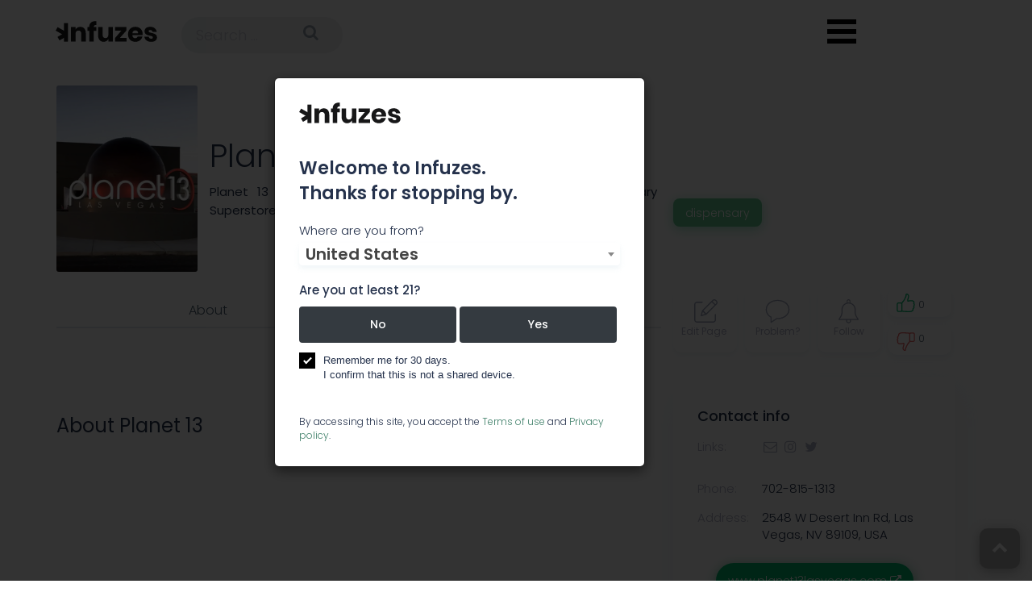

--- FILE ---
content_type: text/html; charset=UTF-8
request_url: https://infuzes.com/en/companies/planet-13
body_size: 8386
content:
<!doctype html>
<!--[if lt IE 7]>      <html class="preload no-js lt-ie9 lt-ie8 lt-ie7" lang=""> <![endif]-->
<!--[if IE 7]>         <html class="preload no-js lt-ie9 lt-ie8" lang=""> <![endif]-->
<!--[if IE 8]>         <html class="preload no-js lt-ie9" lang=""> <![endif]-->
<!--[if gt IE 8]><!--> <html class="preload no-js" lang=""> <!--<![endif]-->
<head>
    
    <meta charset="utf-8">
    <meta http-equiv="X-UA-Compatible" content="IE=edge">
    <title>Planet 13 - Cannabis Company Details | Infuzes</title>
                            <meta name="description" content="Information about the company Planet 13 ☆ Contact info : ✅ 2548 W Desert Inn Rd, Las Vegas, NV 89109, USA  ☏ 702-815-1313 | More at Infuzes ➔ ">
                            <meta name="keywords" content="Cannabis company, Cannabis industry, Cannabis company profile, Cannabis business summary, Cannabis company management, Cannabis company introduction, Cannabis key statistics, Cannabis company Las Vegas,Cannabis company Nevada,  Marijuana company" />
            
    <meta property="og:title" content="Planet 13 - Cannabis Company Details | Infuzes" />
            <meta property="og:image" content="https://infuzes.com/files/img/dd84fb851bbc7b1ca2140446c8bd17e2.jpeg" />
        <meta name="viewport" content="width=device-width, initial-scale=1">
    <link rel="shortcut icon" href="/favicon.ico">
    <link rel="apple-touch-icon" sizes="180x180" href="/apple-touch-icon.png">
    <link rel="icon" type="image/png" sizes="32x32" href="/favicon-32x32.png">
    <link rel="icon" type="image/png" sizes="16x16" href="/favicon-16x16.png">
    <link rel="manifest" href="/site.webmanifest">
    <link rel="mask-icon" href="/safari-pinned-tab.svg" color="#000000">
    <meta name="msapplication-TileColor" content="#ffc40d">
    <meta name="theme-color" content="#ffffff">

            <link rel="stylesheet" href="/css/cd5d1fd-2c854db.css" />
                <link rel="stylesheet" href="/css/0d1686e-5f71d08.css" />
        <link rel="stylesheet" href="https://cdnjs.cloudflare.com/ajax/libs/animate.css/3.7.0/animate.min.css">
        <script>
        var afterJQ = [];
        function addJQ($function) {
            if (!window.jQuery) {
                afterJQ.push($function);
            } else {
                $function();
            }
        }
    </script>

    <!-- Yandex.Metrika counter -->
    <script type="text/javascript" >
        (function(m,e,t,r,i,k,a){m[i]=m[i]||function(){(m[i].a=m[i].a||[]).push(arguments)};
            m[i].l=1*new Date();k=e.createElement(t),a=e.getElementsByTagName(t)[0],k.async=1,k.src=r,a.parentNode.insertBefore(k,a)})
        (window, document, "script", "https://mc.yandex.ru/metrika/tag.js", "ym");

        ym(54182209, "init", {
            clickmap:true,
            trackLinks:true,
            accurateTrackBounce:true,
            webvisor:true
        });
    </script>
    <noscript><div><img data-lazy="1" data-src="https://mc.yandex.ru/watch/54182209" style="position:absolute; left:-9999px;" alt="" /></div></noscript>
    <!-- /Yandex.Metrika counter -->
</head>




<body class="view-page company-view  noscroll">

        


    









<div class="navbar navbar-default"><div class="row header"><div class="logo-search-container"><a class="navbar-brand logo" href="https://infuzes.com/"></a></div><div class="container"><div class="form-cell"><form class="form-inline form-search" action="/en/search"><input required value="" name="q"
                               class="form-control mr-sm-2 search-ico-field"
                               type="text" placeholder="Search ..." aria-label="Search"
                               data-url="/en/loading/search"><button type="submit" class="submit-btn"><i class="fa fa-search" aria-hidden="true"></i></button></form></div></div></div></div></div><button class="menu-toggle hamburger"></button><div class="header-icons"><nav><ul class="menu"><li data-direct="/en/news"><a class="news-icon "
                   href="/en/news">News</a></li><li data-direct="/en/indexes"><a class="indexes-icon "
                   href="/en/indexes">Indexes</a></li><li data-direct="/en/events"><a class="events-icon "
                   href="/en/events">Events</a></li><li data-direct="/en/trending/live"><a class="trending-icon "
                   href="/en/trending/live">Trends</a></li><li data-direct="/en/companies"><a class="companies-icon " href="/en/companies">Companies</a></li><li data-direct="/en/jobs"><a class="jobs-icon " href="/en/jobs">Jobs</a></li><li data-direct="/strains"><a class="strains-icon " href="/strains">Strains</a></li></ul></nav></div>
<header id="features" class="features sections">
    <div class="overlay-fluid-block ">
                <div class="container">
                                      <div class="row view-padding-compensation breadcrumbs-top-special-row">
    <div class="col-md-12">
        <div class="breadcrumbs-special-row">
            
        </div>
    </div>
</div>                        <div class="row">
                <div class="col-md-12">
                                            <div class="text-center alerts">
                                                    </div>
                                                    <script src="/js/5175616-489bb30.js"></script>
        
                
    <div class="logo-name logo-name-view col-md-12 clearfix">
        <div class="col-md-2 col-xs-3">
                            <img class="logo-photo" data-lazy="1" data-src="https://infuzes.com/media/cache/ico_logo_view_page/files/img/dd84fb851bbc7b1ca2140446c8bd17e2.jpeg" onerror="this.style.display='none'" alt="Planet 13">
                    </div>
        <div class="col-md-6">
            <div class="ico-titles-first-block">
                <div class="ico-titles-in-view"><h1>Planet 13</h1></div>
            </div>
                            <div class="description-value">Planet 13 Las Vegas is a Medical/Recreational Marijuana Dispensary Superstore.</div>
                    </div>
        <div class="col-md-4">
                            <div class="categories">
                                            <div class="category-block ">
                            <span>Dispensary</span>
                        </div>
                                    </div>
                    </div>
    </div>
       <div class="row menu-row">
            <div class="ico-view-header col-md-12" id="ico-view-header">
                <div class="row">
                    <div class="col-lg-8  col-md-12">
                        <div class="menu-holder menu-holder-view">
                            
                            
                                                            <div class="header-about">
                                    <a href="#about" class="scroll-to tip-up" title="About">About</a>
                                </div>
                            
                            
                            
                            
                            
                            
                            
                            
                            <div class="header-comments">
                                <a href="#comments" class="scroll-to tip-up" title="Comments">Comments</a>
                            </div>

                                                    </div>
                    </div>
                    <div class="col-lg-4 col-md-12">
                        <div class="update-block-div company-buttons">
                            <div class="update-block">
                                <a target="_blank" class="update-block-element edit-button"  href="https://docs.google.com/forms/d/e/1FAIpQLSdgL2WIFT47v7d3MutFPdJRyV8ManeDMaGhdGgiAmSUPs4eXQ/viewform" title="Edit information">
                                    <div class="modal-update-link">
                                        <span class="update-block-element-text">Edit&nbsp;Page</span>
                                    </div>
                                </a>
                                <a target="_blank" class="update-block-element report-button" href="https://docs.google.com/forms/d/e/1FAIpQLSdwOVbSIe1l_5JU7kp4mZiYl6Wa5q0i8DR71xaycme33-baMQ/viewform" title="Report a problem">
                                    <div class="get-widget">
                                        <span class="update-block-element-text">Problem?</span>
                                    </div>
                                </a>
                                <a rel="nofollow" class="open-modal update-block-element follow-button follow " href="/en/companies/3440/follow"  title="Enter your e-mail to get notified about the latest company news and updates.">
                                    <div class="following-block">
                                        <span class="notif-count-span already-notif-span">
                                                                                            0
                                                                                    </span>
                                        <span class="update-block-element-text">Follow</span>
                                    </div>
                                </a>
                                <div class="update-block-element likes">
                                                                            <a data-href="/en/connect/list?back=%252Fen%252Fcompanies%252Fplanet-13&amp;networks=linkedin%7Cfacebook"
                                           class="up like open-modal">
                                                                                        <i class="ico-up"></i>
                                            <span class="counter">
                                                                                                    0
                                                                                            </span>
                                        </a>
                                                                            <a rel="nofollow" data-href="/en/connect/list?back=%252Fen%252Fcompanies%252Fplanet-13&amp;networks=linkedin%7Cfacebook"
                                           class="down like open-modal">
                                                                                        <i class="ico-down"></i>
                                            <span class="counter">
                                                                                                    0
                                                                                            </span>
                                    </a>
                                </div>
                            </div>
                        </div>
                    </div>
                </div>
        </div>
    </div>
    <div class="row card-row">
        <div class="clearfix"></div>
        <div class="col-md-12">
                            <div class="row main-details-row">
    <div class="col-md-8 details-row">
        <div id="summary">
                        </div>

        <div class="details-row-v2">
            
                            <div id="about">
                    <div class="row about-row detail-padding20">
                        <div class="col-md-12 col-sm-12 about-value">
                            <h2>About Planet 13</h2>
                                <div class="row video-row">
        <div class="col-md-12 col-sm-12">
            <div  class="gallery">
                                    <!--<div class="keeper">-->
                                        <iframe src="https://www.youtube.com/embed/D_vFyx5XD1E" frameborder="0" allowfullscreen></iframe>
                                        <!--</div>-->
                            </div>
        </div>
    </div>
                            <div class="strip-view-block"><p style="text-align:justify;">As the Largest dispensary/entertainment complex in the world, we take pride in our variety of high-quality cannabis. Not only do we carry exclusive and rare products, but we hold our partners to a higher standard in the market. A Complimentary Shuttle Service Is Provided By Planet 13 Las Vegas.</p>
<p style="text-align:justify;">Planet 13 welcomed the first marijuana customers on November 1, 2018, and have dedicated themselves to supplying Las Vegas patients with a safe hub for compliant and affordable cannabis service.</p>
<p style="text-align:justify;">Planet 13 both crafts their own vertically integrated products such as Medizin as well as top Nevada vendors from across the state. Planet 13 offers the largest dispensary/entertainment complex with the largest variety in products. We offer our own Medizin flower and concentrates from their processing facility, creating Amsterdam Cup award winning strains like their Chloe flower (and award-winning Sativa) and their Panama Red Live Resin. Planet 13 Las Vegas works with brands like Matrix to provide their customers with edibles, topicals, transdermal patches, and more medical marijuana options.</p>
<p style="text-align:justify;">Situated at the intersection of W Dessert In and Sammy Davis Blvd, Planet 13 Las Vegas is located steps from the heart of Las Vegas Strip. We welcome visitors from all over the world to come to the one of a kind facility. Planet 13 Las Vegas also serves patients traveling from all over the Las Vegas area.</p>
<p style="text-align:justify;">Las Vegas, the city of sin, is home to hundreds of nightclubs, resorts, casinos, entertainment acts, and tourist activities. The city is most well known for the Las Vegas Strip, housing hotels like The Mirage, The Venetian and Caesars Palace along its miles of street. The surrounding regions offer just as many destinations as its center, such as Wet&rsquo;n&rsquo;Wild Las Vegas&rsquo; water park or the large Fashion Show mall. Sam Boyd Stadium and the Thomas &amp; Mack Center house the UNLV sports teams, and the Clark County Wetlands Park houses thousands of square feet of nature trails and picnic areas. From Cowabunga Bay Las Vegas to the High Roller Ferris wheel, Planet 13 Las Vegas strives to be a contributing caretaker of their community.</p></div>
                        </div>
                    </div>
                </div>
            
            
            
            
            
            
            
            
            <div id="social-feeds-block-place-on-mobile" class="display-none"></div>

                        
                    </div>
    </div>
    <div class="col-md-4 right-block stat-block">
        
        
                        <div class="links-right">
    <h3>Contact info</h3>
                        <div class="row">
                <div class="col-md-3 labels">
                    Links:
                </div>
                <div class="col-md-9">
                    <div class="project-links">
    
    
                                        <a href="/cdn-cgi/l/email-protection#761f18101936061a1718130247451a170500131117055815191b" rel="nofollow" class="tip-up iconed" title="Planet 13 email">
                            <i class="fa fa-envelope-o azm-btn azm-social azm-email" aria-hidden="true"></i>
                </a>
                                                <a href="https://www.instagram.com/shopplanet13" target="_blank" rel="nofollow" class="tip-up iconed" title="Planet 13 instagram">
                            <i class="fa fa-instagram azm-btn azm-social azm-instagram" aria-hidden="true"></i>
                </a>
                                                <a href="https://www.twitter.com/planet13lv" target="_blank" rel="nofollow" class="tip-up iconed" title="Planet 13 twitter">
                            <i class="fa fa-twitter azm-btn azm-social azm-twitter" aria-hidden="true"></i>
                </a>
            
                </div>                </div>
            </div>
        
                    <div class="row">
                <div class="col-md-3 labels">
                    Phone:
                </div>
                <div class="col-md-9">
                                            <div>
                            702-815-1313
                        </div>
                                    </div>
            </div>
        
                    <div class="row">
                <div class="col-md-3 labels">
                    Address:
                </div>
                <div class="col-md-9">
                    2548 W Desert Inn Rd, Las Vegas, NV 89109, USA
                </div>
            </div>
        
        
                                                
            <div class="text-align-center">
                <a href="https://www.planet13lasvegas.com/?utm_source=infuzes.com" class="rating-button tip-up" target="_blank" title="To Planet 13 website" rel="nofollow">
                    www.planet13lasvegas.com <i class="fa fa-external-link"></i>
                </a>
            </div>
            </div>
        
            <div id="social-feeds-block-place-on-desktop" class="display-none"></div>
    <div class="social-block" id="social-feeds-block">
        <div class="tab-content">
                    <div class="text-center tab-pane active" id="Twitter-main" role="tabpanel">
                <div class="feed-item">
                    <a class="twitter-timeline"  data-height="816" data-chrome="nofooter"  data-width="290px"  href="https://www.twitter.com/planet13lv">Tweets</a><script data-cfasync="false" src="/cdn-cgi/scripts/5c5dd728/cloudflare-static/email-decode.min.js"></script><script async src="//platform.twitter.com/widgets.js" charset="utf-8"></script>
                </div>
            </div>
            </div>
</div>


        
                        <script src="https://maps.google.com/maps/api/js?sensor=false&language=en&libraries=geometry&v=3.22&key=AIzaSyDTpN9YNHRzY9J5xRlxV0lV6hIGgQqGhSo"></script>
    <script>
        function initMap() {
            var center = {lat: 36.130225, lng: -115.176001};
            var zoom = 16;
            var mapOptions = {
                zoom: zoom,
                center: center,
            };

            var map = new google.maps.Map(document.getElementById('map'), {
            }), marker ;
            map.setOptions(mapOptions);
            function createMarker(latLng) {
                marker = new google.maps.Marker({
                    position: latLng,
                    draggable: true,
                    icon: {
                        path: "M27.648 -41.399q0 -3.816 -2.7 -6.516t-6.516 -2.7 -6.516 2.7 -2.7 6.516 2.7 6.516 6.516 2.7 6.516 -2.7 2.7 -6.516zm9.216 0q0 3.924 -1.188 6.444l-13.104 27.864q-0.576 1.188 -1.71 1.872t-2.43 0.684 -2.43 -0.684 -1.674 -1.872l-13.14 -27.864q-1.188 -2.52 -1.188 -6.444 0 -7.632 5.4 -13.032t13.032 -5.4 13.032 5.4 5.4 13.032z",
                        scale: 0.6,
                        strokeWeight: 0.2,
                        fillColor: '#00B96E',
                        strokeColor: '#00B96E',
                        strokeOpacity: 1,
                        fillOpacity: 1,
                    },
                    animation: google.maps.Animation.DROP,
                    map: map,
                    title: '2548 W Desert Inn Rd, Las Vegas, NV 89109, USA'
                });
            }
            createMarker(center);
        }
    </script>

           <div class="static-map  mb-15 ">
           <a href="#" id="show-map">
               <img data-lazy="1" data-src="/files/img/69606b3fd843b1ac7909bb772f324655.png" alt="map">
           </a>
       </div>
        
                    <div class="services">
    <h3>Services</h3>

    <div class="services-list">
                                                                                                                                <span>Medical Sales</span> <p class="green-color">Yes</p>
                                                                                <span>Recreational Sales</span> <p class="green-color">Yes</p>
                                                                                <span>ADA Accessible</span> <p class="green-color">Yes</p>
                                                                                                    <span>ATM</span> <p class="green-color">Yes</p>
                                                                                <span>Online Order</span> <p class="green-color">Yes</p>
                                                                                <span>Store Front</span> <p class="green-color">Yes</p>
                        </div>
</div>    
            
            
    </div>
</div>                    </div>
    </div>

                    </div>
            </div>
        </div>
    </div>
</header>

        

    





<footer id="footer" class="footer-new">
    <div class="footer-main">
        <div class="container">
            <div class="row">
                <div class="col-md-12">
                    <div class="footer-row footer-social-row">
                        <div>
                            <div class="footer-social-block">
                                <div class="footer-social-title">
                                    Connect with<br>
                                    us on Social
                                </div>
                                <div class="footer-socials">
                                    <a href="https://www.facebook.com/infuzes/" target="_blank" rel="nofollow">
                                        <i class="fa fa-facebook"></i>
                                    </a>
                                    <a href="https://twitter.com/Infuzescom" target="_blank" rel="nofollow">
                                        <i class="fa fa-twitter"></i>
                                    </a>
                                    <a href="https://www.instagram.com/infuzescom/" target="_blank" rel="nofollow">
                                        <i class="fa fa-instagram"></i>
                                    </a>
                                </div>
                            </div>
                            <div class="footer-mobile-email">
                                <a class="active" href="/cdn-cgi/l/email-protection#8de4e3ebe2cde4e3ebf8f7e8fea3eee2e0" target="_blank">
                                    <span class="__cf_email__" data-cfemail="7910171f163910171f0c031c0a571a1614">[email&#160;protected]</span>
                                </a>
                            </div>
                        </div>
                        <div>
                            <div class="footer-subscribe-form">
                                Join our newsletter
                                <input type="email" placeholder="Your email address" id="footer-subscribe-form-input">
                                <div class="footer-subscribe-submit" id="footer-subscribe-form-submit" data-action="/en/subscribe">GO</div>
                            </div>
                        </div>
                        <div>&nbsp;</div>
                    </div>
                    <div class="footer-row footer-menu-row">
                        <div>
                            Email:
                            <a class="active" href="/cdn-cgi/l/email-protection#94fdfaf2fbd4fdfaf2e1eef1e7baf7fbf9" target="_blank">
                                <span class="__cf_email__" data-cfemail="274e494148674e4941525d42540944484a">[email&#160;protected]</span>
                            </a>
                        </div>
                        <div>
                            <noindex>
                                <div class="footer-menu-block">
                                                                            <a rel="nofollow" class="news-icon" href="/en/news">News</a>
                                    
                                                                            <a rel="nofollow" class="indexes-icon" href="/en/indexes">Indexes</a>
                                    
                                    
                                        <a rel="nofollow" class="events-icon" href="/en/events">Events</a>
                                    
                                                                            <a rel="nofollow" class="trending-icon" href="/en/trending/live">Trends</a>
                                    
                                                                            <a rel="nofollow" class="companies-icon" href="/en/companies">Companies</a>
                                    
                                                                            <a rel="nofollow" class="jobs-icon" href="/en/jobs">Jobs</a>
                                    
                                                                            <a rel="nofollow" class="strains-icon" href="/strains">Strains</a>
                                    
                                                                            <a rel="nofollow" class="promotion-icon" href="/en/promotion">Advertise</a>
                                    
                                </div>
                            </noindex>

                        </div>
                    </div>
                    <div class="footer-row footer-description-row">
                        <div class="footer-text">
                            Infuzes.com is the largest cannabis industry database with company profiles, an integrated smart tracker, and global analytics as a resource for cannabis professionals offering essential insights, also giving institutional and retail investors access to real-time, high-quality, reliable market and pricing data.
                        </div>
                        <div>
                            <div class="footer-logo">
                                <img src="/assets/app/img/logo.svg" alt="logo">
                            </div>
                        </div>
                        <div>
                            <div class="policy-line">
                                <a href="/en/page/privacy-policy">Privacy policy</a>,
                                <a href="/en/page/sitemap">Sitemap</a>.
                            </div>
                            <div>
                                &copy; 2026 | <a href="/">infuzes.com</a> &ndash; Made for the Cannabis Industry.
                            </div>
                        </div>
                    </div>
                </div>
            </div>
        </div>
    </div>
</footer>
<div class="scrollup-share bottom-buttons m-show scrollup-share-hide">
    <span class="share-ico"></span>
</div>
<div class="scrollup bottom-buttons">
    <a href="#"><i class="fa fa-chevron-up"></i></a>
</div>
<script data-cfasync="false" src="/cdn-cgi/scripts/5c5dd728/cloudflare-static/email-decode.min.js"></script><script async src="https://www.googletagmanager.com/gtag/js?id=UA-134145016-1"></script>
<script>
  window.dataLayer = window.dataLayer || [];
  function gtag(){dataLayer.push(arguments);}
  gtag('js', new Date());

  gtag('config', 'UA-134145016-1');
</script>
<div class="ico-tooltip" id="ico-tooltip"><div></div></div>
<div class="modal fade" id="modal" tabindex="-1" role="dialog">
    <div class="modal-dialog" role="document">
        <div class="modal-content">
            <div class="modal-header">
                <div class="modal-title"></div>
                <button type="button" class="close" data-dismiss="modal" aria-label="Close">
                    <span aria-hidden="true">&times;</span>
                </button>
            </div>
            <div class="modal-body">
                <div class="text-center">
                    <small>Loading...</small>
                </div>
            </div>
        </div>
    </div>
</div>


    <div id="subscribe-global-dialog" class="subscribe-global-dialog-bg">
    <div>
        <div class="subscribe-global-dialog">
            <div><div>&nbsp;</div></div>
            <div class="subscribe-global-form-container">
                <div class="subscribe-global-close" id="subscribe-global-dialog-close"><svg xmlns="http://www.w3.org/2000/svg" xmlns:xlink="http://www.w3.org/1999/xlink" viewBox="0 0 50 50" version="1.1" width="30px" height="30px" fill="currentColor"><g id="surface1_1"><path style=" " d="M 7.71875 6.28125 L 6.28125 7.71875 L 23.5625 25 L 6.28125 42.28125 L 7.71875 43.71875 L 25 26.4375 L 42.28125 43.71875 L 43.71875 42.28125 L 26.4375 25 L 43.71875 7.71875 L 42.28125 6.28125 L 25 23.5625 Z "/></g></svg></div>
                <div class="subscribe-global-form">
                    <div class="subscribe-global-title">Get the Freshest Infuzes</div>
                    <div class="subscribe-global-subtitle">Subscribe to our newsletter</div>
                    <div class="subscribe-global-form-input">
                        <div class="subscribe-global-form-email"><i class="fa fa-envelope"></i></div>
                        <input type="email" placeholder="Your email address" id="subscribe-global-form-input">
                    </div>
                    <div class="subscribe-global-submit" id="subscribe-global-form-submit" data-action="/en/subscribe">Subscribe</div>
                </div>
            </div>
        </div>
    </div>
</div>
<script>
    setTimeout(function(){
        subscribeGlobalFormToggle(true);
    }, 60000);
</script>
    <div class="adult-modal subscribe-global-dialog-bg subscribe-global-show" id="adult-dialog">
        <div class="modal" tabindex="-1" role="dialog" style="display: block">
            <div class="modal-dialog" role="document">
                <div class="modal-content">
                    <div class="logo"></div>
                    <div class="welcome">Welcome to Infuzes.
                        <br>
                        Thanks for stopping by.
                    </div>

                    <div class="countries">
                        <label for="select-country">Where are you from?</label>
                        <select id="select-country" name="country" class="select-filter-ico select2">
                            <option value="us" selected="selected">United States</option>
                            <option value="ca">Canada</option>
                        </select>
                    </div>

                    <div class="question">
                        <span>Are you at least 21?</span>
                        <span class="hide error">Darn! You're not old enough to use Infuzes.</span>
                        <div class="buttons">
                            <button class="btn btn-dark" id="no">No</button>
                            <button class="btn btn-dark" id="yes">Yes</button>
                        </div>
                    </div>

                    <div class="checkbox">
                        <label class="control control-checkbox">
                            Remember me for 30 days. <br>
                            I confirm that this is not a shared device.
                            <input type="checkbox" checked="checked" name="remember">
                            <div class="control_indicator"></div>
                        </label>
                    </div>

                    <div class="footer-modal">
                        By accessing this site, you accept the <a href="/en/page/tos">Terms of use</a>
                        and <a href="/en/page/privacy-policy">Privacy policy</a>.
                    </div>
                </div>
            </div>
        </div>
    </div>

<script>
    WebFontConfig = {
        google: {
            families: ['Poppins:300,400,500,600,700']
        },
    };
    (function(d) {
        var wf = d.createElement('script'), s = d.scripts[0];
        wf.src = 'https://ajax.googleapis.com/ajax/libs/webfont/1.6.26/webfont.js';
        wf.async = true;
        s.parentNode.insertBefore(wf, s);
    })(document);
</script>
    <script src="/js/d78ce57-a5960c5.js"></script>

    <script src="/js/e5a10ed-8c92f0b.js" defer></script>
<script type="text/javascript">
    for(var i = 0; i < afterJQ.length; i++) afterJQ[i]();
</script>
        <script src="/assets/vendor/tinymce/tinymce.min.js"></script>
    <script type="application/ld+json">
        {
          "@context": "https://schema.org",
          "image": ["https://infuzes.com/files/img/dd84fb851bbc7b1ca2140446c8bd17e2.jpeg"],
          "@id": "https://infuzes.com/en/companies/planet-13",
          "address": {
            "streetAddress": "2548 W Desert Inn Rd",
                        "addressLocality": "Las Vegas",
                                    "addressRegion": "nv",
                                    "addressCountry": "us",
                        "@type": "PostalAddress"
          },
                    "geo": {
            "@type": "GeoCoordinates",
            "latitude": 36.130225,
            "longitude": -115.176001
          },
                    "url": "https://www.planet13lasvegas.com/",
                    "telephone": "702-815-1313",
                    "name": "Planet 13",
          "@type":"LocalBusiness"
        }
    </script>
<script src='https://www.google.com/recaptcha/api.js'></script>


<script defer src="https://static.cloudflareinsights.com/beacon.min.js/vcd15cbe7772f49c399c6a5babf22c1241717689176015" integrity="sha512-ZpsOmlRQV6y907TI0dKBHq9Md29nnaEIPlkf84rnaERnq6zvWvPUqr2ft8M1aS28oN72PdrCzSjY4U6VaAw1EQ==" data-cf-beacon='{"version":"2024.11.0","token":"d8a91a0d8ce84f75aa71f17a23a5bf62","r":1,"server_timing":{"name":{"cfCacheStatus":true,"cfEdge":true,"cfExtPri":true,"cfL4":true,"cfOrigin":true,"cfSpeedBrain":true},"location_startswith":null}}' crossorigin="anonymous"></script>
</body>
</html>


--- FILE ---
content_type: image/svg+xml
request_url: https://infuzes.com/assets/app/img/icons/ring-icon.svg
body_size: 393
content:
<svg width="25" height="30" viewBox="0 0 25 30" fill="none" xmlns="http://www.w3.org/2000/svg">
<path fill-rule="evenodd" clip-rule="evenodd" d="M22.7633 21.2043L24.9108 24.7403C25.027 24.9306 25.0295 25.169 24.9194 25.3618C24.8082 25.5559 24.5995 25.6757 24.3745 25.6757H0.6255C0.400509 25.6757 0.191807 25.5558 0.0805422 25.3618C-0.0294922 25.1691 -0.0269728 24.9306 0.0892723 24.7403L2.2367 21.2043C3.22666 19.5722 3.75041 17.7041 3.75041 15.8001V12.7027C3.75041 7.93482 7.67649 4.05405 12.5 4.05405C17.3235 4.05405 21.2496 7.93482 21.2496 12.7027V15.8001C21.2496 17.7041 21.7734 19.5722 22.7633 21.2043ZM3.30792 21.8393L1.72924 24.4401H23.2708L21.6909 21.8393C20.5847 20.0157 19.9997 17.9277 19.9997 15.8001V12.7027C19.9997 8.61434 16.6361 5.28955 12.5 5.28955C8.36394 5.28955 5.00033 8.61434 5.00033 12.7027V15.8001C5.00033 17.9277 4.41536 20.0157 3.30792 21.8393Z" fill="#9BA1B8"/>
<path d="M12.5 0C11.1958 0 10.1351 1.07748 10.1351 2.40242V4.80484C10.1351 5.13632 10.4 5.40541 10.7264 5.40541C11.0527 5.40541 11.3176 5.13632 11.3176 4.80479V2.40242C11.3176 1.73936 11.8473 1.20124 12.5 1.20124C13.1527 1.20124 13.6824 1.73936 13.6824 2.40242V4.80484C13.6824 5.13632 13.9473 5.40541 14.2736 5.40541C14.6 5.40541 14.8649 5.13632 14.8649 4.80479V2.40242C14.8649 1.07748 13.8042 0 12.5 0Z" fill="#9BA1B8"/>
<path d="M15.1296 25.2914C14.9582 25.0099 14.5874 24.9177 14.2969 25.0797C14.0063 25.2453 13.9091 25.6083 14.0792 25.8898C14.2373 26.1511 14.3236 26.4645 14.3236 26.7732C14.3236 27.7512 13.5054 28.5471 12.5 28.5471C11.4946 28.5471 10.6764 27.7512 10.6764 26.7732C10.6764 26.4645 10.7628 26.1511 10.9208 25.8898C11.0898 25.6071 10.9925 25.2452 10.7032 25.0797C10.4102 24.9176 10.0406 25.0099 9.87041 25.2914C9.60171 25.7384 9.45947 26.2505 9.45947 26.7732C9.45953 28.404 10.8223 29.7297 12.4988 29.7297C14.1753 29.7297 15.5381 28.404 15.5406 26.7732C15.5406 26.2505 15.3983 25.7384 15.1296 25.2914Z" fill="#9BA1B8"/>
</svg>


--- FILE ---
content_type: image/svg+xml
request_url: https://infuzes.com/assets/app/img/logo.svg
body_size: 2185
content:
<?xml version="1.0" encoding="UTF-8"?>
<svg width="330px" height="68px" viewBox="0 0 330 68" version="1.1" xmlns="http://www.w3.org/2000/svg" xmlns:xlink="http://www.w3.org/1999/xlink">
    <!-- Generator: Sketch 47 (45396) - http://www.bohemiancoding.com/sketch -->
    <title>Group Copy 3@2x</title>
    <desc>Created with Sketch.</desc>
    <defs></defs>
    <g id="Page-1" stroke="none" stroke-width="1">
        <g id="Logo-Copy" transform="translate(-288.000000, -1951.000000)" fill="#fff">
            <g id="Group-Copy-3" transform="translate(288.000000, 1929.000000)">
                <g id="Page-1-Copy-4" transform="translate(0.000000, 29.000000)">
                    <polygon id="Fill-3" points="27 60 40 60 40 0 27 0"></polygon>
                    <polygon id="Fill-4" points="6 44.6653423 12.5550864 56 38 41.3343287 31.4449136 30"></polygon>
                    <polygon id="Fill-5" points="0 24.1553156 31.4472648 42 38 30.8446844 6.55273515 13"></polygon>
                </g>
                <path d="M80.105,41.06 C85.5450272,41.06 89.8658173,42.8733152 93.0675,46.5 C96.2691827,50.1266848 97.87,55.1133016 97.87,61.46 L97.87,89 L83.335,89 L83.335,63.16 C83.335,59.9866508 82.499175,57.5075089 80.8275,55.7225 C79.155825,53.9374911 76.9316806,53.045 74.155,53.045 C71.2083186,53.045 68.870842,53.9799906 67.1425,55.85 C65.414158,57.7200093 64.55,60.3833161 64.55,63.84 L64.55,89 L50.015,89 L50.015,41.57 L64.55,41.57 L64.55,50.24 C65.9100068,47.4066525 67.9358199,45.1683415 70.6275,43.525 C73.3191801,41.8816585 76.4783152,41.06 80.105,41.06 Z M130.765,35.11 C128.384988,35.11 126.656672,35.6199949 125.58,36.64 C124.503328,37.6600051 123.908334,39.303322 123.795,41.57 L132.38,41.57 L132.38,53.81 L123.795,53.81 L123.795,89 L109.26,89 L109.26,53.81 L103.565,53.81 L103.565,41.57 L109.26,41.57 L109.26,41.06 C109.26,35.1666372 110.97415,30.6191827 114.4025,27.4175 C117.83085,24.2158173 122.803301,22.615 129.32,22.615 C130.680007,22.615 131.699997,22.643333 132.38,22.7 L132.38,35.195 L130.765,35.11 Z M185.93,41.57 L185.93,89 L171.31,89 L171.31,80.415 C169.949993,83.1916806 167.92418,85.4016584 165.2325,87.045 C162.54082,88.6883416 159.410018,89.51 155.84,89.51 C150.399973,89.51 146.079183,87.6966848 142.8775,84.07 C139.675817,80.4433152 138.075,75.4566984 138.075,69.11 L138.075,41.57 L152.525,41.57 L152.525,67.325 C152.525,70.5550162 153.360825,73.0624911 155.0325,74.8475 C156.704175,76.6325089 158.956653,77.525 161.79,77.525 C164.736681,77.525 167.059992,76.5900094 168.76,74.72 C170.460009,72.8499906 171.31,70.186684 171.31,66.73 L171.31,41.57 L185.93,41.57 Z M208.795,76.845 L230.725,76.845 L230.725,89 L192.9,89 L192.9,77.525 L213.3,53.64 L193.24,53.64 L193.24,41.57 L229.875,41.57 L229.875,53.045 L208.795,76.845 Z M282.66,64.01 C282.66,65.2000059 282.518335,66.5033263 282.235,67.92 L249.34,67.92 C249.510001,71.4900179 250.416658,74.0541589 252.06,75.6125 C253.703342,77.1708411 255.799987,77.95 258.35,77.95 C260.503344,77.95 262.288326,77.4116721 263.705,76.335 C265.121674,75.2583279 266.056664,73.8700085 266.51,72.17 L281.895,72.17 C281.271664,75.51335 279.911677,78.5024868 277.815,81.1375 C275.718323,83.7725132 273.055016,85.8408258 269.825,87.3425 C266.594984,88.8441742 262.996687,89.595 259.03,89.595 C254.38331,89.595 250.260851,88.6175098 246.6625,86.6625 C243.064149,84.7074902 240.24501,81.8883517 238.205,78.205 C236.16499,74.5216482 235.145,70.2150247 235.145,65.285 C235.145,60.2983084 236.150823,55.9775183 238.1625,52.3225 C240.174177,48.6674817 242.993315,45.8625098 246.62,43.9075 C250.246685,41.9524902 254.38331,40.975 259.03,40.975 C263.733357,40.975 267.869982,41.9383237 271.44,43.865 C275.010018,45.7916763 277.77249,48.4974826 279.7275,51.9825 C281.68251,55.4675174 282.66,59.476644 282.66,64.01 Z M267.955,61.8 C268.011667,58.6833178 267.175842,56.3458411 265.4475,54.7875 C263.719158,53.2291589 261.580013,52.45 259.03,52.45 C256.366653,52.45 254.156675,53.2433254 252.4,54.83 C250.643325,56.4166746 249.651668,58.7399847 249.425,61.8 L267.955,61.8 Z M307.48,40.975 C313.486697,40.975 318.289149,42.4766516 321.8875,45.48 C325.485851,48.4833483 327.738329,52.4499754 328.645,57.38 L315.045,57.38 C314.648331,55.4533237 313.75584,53.9375055 312.3675,52.8325 C310.97916,51.7274945 309.236677,51.175 307.14,51.175 C305.496658,51.175 304.250004,51.5291631 303.4,52.2375 C302.549996,52.9458369 302.125,53.9516601 302.125,55.255 C302.125,56.7283407 302.904159,57.8333296 304.4625,58.57 C306.020841,59.3066703 308.47165,60.0433296 311.815,60.78 C315.441685,61.6300042 318.416655,62.4941623 320.74,63.3725 C323.063345,64.2508377 325.074992,65.6816568 326.775,67.665 C328.475009,69.6483433 329.325,72.31165 329.325,75.655 C329.325,78.3750136 328.588341,80.7833229 327.115,82.88 C325.641659,84.9766772 323.516681,86.6199941 320.74,87.81 C317.963319,89.000006 314.676686,89.595 310.88,89.595 C304.476635,89.595 299.348353,88.1783475 295.495,85.345 C291.641647,82.5116525 289.290004,78.4600263 288.44,73.19 L302.465,73.19 C302.691668,75.2300102 303.555826,76.7883279 305.0575,77.865 C306.559174,78.941672 308.499988,79.48 310.88,79.48 C312.523342,79.48 313.769996,79.0975038 314.62,78.3325 C315.470004,77.5674962 315.895,76.5616729 315.895,75.315 C315.895,73.6716584 315.115841,72.4958369 313.5575,71.7875 C311.999159,71.0791631 309.463351,70.3283373 305.95,69.535 C302.436649,68.7983296 299.546678,68.0050042 297.28,67.155 C295.013322,66.3049958 293.058342,64.9308428 291.415,63.0325 C289.771658,61.1341572 288.95,58.5416831 288.95,55.255 C288.95,51.0049787 290.564984,47.5625132 293.795,44.9275 C297.025016,42.2924868 301.586637,40.975 307.48,40.975 Z" id="nfuzes"></path>
            </g>
        </g>
    </g>
</svg>